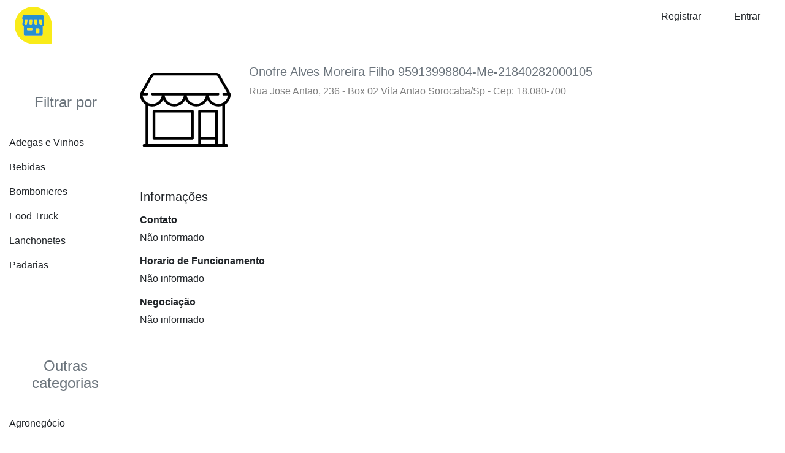

--- FILE ---
content_type: text/html; charset=UTF-8
request_url: https://guiasaojose.com.br/place/profile-113220171012/
body_size: 3709
content:
<!DOCTYPE html>
<!--[if IE 7]>
<html class="ie ie7" lang="pt-BR">
<![endif]-->
<!--[if IE 8]>
<html class="ie ie8" lang="pt-BR">
<![endif]-->
<!--[if !(IE 7) & !(IE 8)]><!-->
<html lang="pt-BR">
<!--<![endif]-->
<head>
  <meta charset="UTF-8" />
<meta name="viewport" content="width=device-width, initial-scale=1, shrink-to-fit=no" />
<title>113220171012 &#8211; Places</title>
<meta name="description" content="" />
<meta name="author" content="Infolu" />
<link rel="shortcut icon" type="image/x-icon" href="https://guiasaojose.com.br/wp-content/plugins/infolu-management-system/img/icon-back-end.png" />
<meta name="robots" content="index, follow" />
<link rel="canonical" href="https://guiasaojose.com.br/place/profile-113220171012/" />
<meta name="google-adsense-account" content="ca-pub-7570269453724906"><meta name='robots' content='max-image-preview:large' />
<link rel='stylesheet' id='style-bootstrap-css'  href='https://guiasaojose.com.br/wp-content/plugins/infolu-management-system/library/bootstrap/4.4.1/css/bootstrap.min.css' type='text/css' media='all' />
<link rel='stylesheet' id='style-font-awesome-css'  href='https://guiasaojose.com.br/wp-content/plugins/infolu-management-system/library/font-awesome/5.13.0/css/all.min.css' type='text/css' media='all' />
<script type='text/javascript' src='https://guiasaojose.com.br/wp-content/plugins/infolu-management-system/library/jquery/3.4.1/jquery.min.js' id='jquery-core-js'></script>
<script type='text/javascript' src='https://guiasaojose.com.br/wp-content/plugins/infolu-management-system/library/jquery/jquery-migrate/3.1.0/jquery-migrate.min.js' id='jquery-migrate-js'></script>
</head>
<body class="place-template-default single single-place postid-1132">
<!-- Start Header -->
<header class="container-fluid global-header global-header-shadow">
	<div class="row py-2 text-left">
		<div class="col-12 col-sm-12 col-md-12 col-xl-12 d-block d-md-none drawer-open-button ">
            <button id="drawer-open"  type="button" class="py-2 btn shadow-none border-0 text-black-50" data-toggle="modal" data-target="#default-drawer-menu" style="outline:none;"><i class="fas fa-bars fa-2x my-0"></i></button>
        </div>
        <div class="col-12 col-sm-2 col-md-2 col-lg-1 col-xl-1 d-none d-md-block logo text-center">
                                <a href="https://guiasaojose.com.br" title="Places" rel="home"><img class="img-fluid center-block" src="https://guiasaojose.com.br/wp-content/themes/infolu-core-places/img/logo-min.png" alt="Infolu Trades" width="auto" height="auto"/></a>
                            </div>
        <div class="col-12 col-sm-10 col-md-10 col-lg-11 col-xl-11 d-none d-md-block text-right">
                                <a class="px-4 btn shadow-none text-center" href="https://guiasaojose.com.br/wp-login.php?action=register" role="button">Registrar</a>
                    <a class="px-4 btn shadow-none text-center" href="https://guiasaojose.com.br/wp-login.php" role="button">Entrar</a>
                            </div>
        	</div>
    <style>
@-webkit-keyframes drawerInLeft {
    0% {
      -webkit-transform: translateX(-100%);
      transform: translateX(-100%);
      visibility: visible; }
    100% {
      -webkit-transform: translateX(0);
      transform: translateX(0); } }
  @keyframes drawerInLeft {
    0% {
      -webkit-transform: translateX(-100%);
      transform: translateX(-100%);
      visibility: visible; }
    100% {
      -webkit-transform: translateX(0);
      transform: translateX(0); } }
  .modal-open {
    overflow-y: scroll;
    padding-right: 0px !important; }
    .modal-open .drawer-left .modal-dialog {
      position: fixed;
      margin: auto;
      width: 280px;
      height: 100%;
      -webkit-animation-name: drawerInLeft;
      animation-name: drawerInLeft;
      -webkit-animation-duration: 0.3s;
      animation-duration: 0.3s;
      -webkit-animation-fill-mode: both;
      animation-fill-mode: both; }
    .modal-open .drawer-left .modal-content {
      border-radius: 0px !important;
      border: none;
      height: 100%;
      overflow-y: auto; }
      .modal-open .drawer-left .modal-content .modal-body {
        padding: 5px 0px 10px; }

</style>
<!-- Slide Left Menu -->
<nav id="iwp-drawer-menu" class="row">
	<div class="modal drawer-left" id="default-drawer-menu" tabindex="-1" role="dialog" aria-labelledby="exampleModalLabel" aria-hidden="true">
		<div class="modal-dialog" role="document">
			<div class="modal-content">
				<div class="modal-body modal-body-full">

					<div class="container-fluid">
						<div class="row">
							<div class="col-12 py-5 mb-4 bg-primary h2 text-white">
								Olá,<br/>Bem-vindo!							</diV>
							<div class="col-12">
								<ul class="list-unstyled">
									<li class="py-2"><a class="text-decoration-none text-reset" href="https://guiasaojose.com.br/">Home</a></li>
									<li class="py-2">
										<a class="text-decoration-none text-reset" href="https://guiasaojose.com.br/wp-login.php" role="button">Entrar</a>									</li>
									<li class="py-2"><a>Categorias</a></li>
									<li class="py-2"><a>Lojas especiais</a></li>
								</ul>
							</div>
							<div class="col-12">
								<hr/>
							</div>
														<div class="col-12">
								<ul class="list-unstyled">
									<li class="py-2 d-md-none"><a id="idd" data-toggle="modal" data-target="#exampleModalLong" style="cursor:pointer;">Sobre</a></li>
																	</ul>
							</div>
						</div>
					</div>
				</div>
			</div>
		</div>
	</div>
</nav></header><!-- End Header -->
<!-- Start Container -->
<!-- Start Container -->
<main class="container-fluid"><div class="row">
    <div class="col-12 col-sm-12 col-md-3 col-lg-2 col-xl-2 order-1 order-md-0 ">
		<div class='row py-5'><div class='col-12'><h4 class='py-4 text-center text-muted'>Filtrar por</h4><div class='row overflow-auto' style='max-height: 250px;'><a class='col-12 py-2 text-decoration-none text-reset outline-none' href='https://guiasaojose.com.br/?search=place-advanced-filter&geolocation=sorocaba-sp&category=adegas-e-vinhos'>Adegas e Vinhos</a><a class='col-12 py-2 text-decoration-none text-reset outline-none' href='https://guiasaojose.com.br/?search=place-advanced-filter&geolocation=sorocaba-sp&category=bebidas'>Bebidas</a><a class='col-12 py-2 text-decoration-none text-reset outline-none' href='https://guiasaojose.com.br/?search=place-advanced-filter&geolocation=sorocaba-sp&category=bombonieres'>Bombonieres</a><a class='col-12 py-2 text-decoration-none text-reset outline-none' href='https://guiasaojose.com.br/?search=place-advanced-filter&geolocation=sorocaba-sp&category=food-truck'>Food Truck</a><a class='col-12 py-2 text-decoration-none text-reset outline-none' href='https://guiasaojose.com.br/?search=place-advanced-filter&geolocation=sorocaba-sp&category=lanchonetes'>Lanchonetes</a><a class='col-12 py-2 text-decoration-none text-reset outline-none' href='https://guiasaojose.com.br/?search=place-advanced-filter&geolocation=sorocaba-sp&category=padarias'>Padarias</a><a class='col-12 py-2 text-decoration-none text-reset outline-none' href='https://guiasaojose.com.br/?search=place-advanced-filter&geolocation=sorocaba-sp&category=pastelarias'>Pastelarias</a><a class='col-12 py-2 text-decoration-none text-reset outline-none' href='https://guiasaojose.com.br/?search=place-advanced-filter&geolocation=sorocaba-sp&category=peixes-e-frutos-do-mar'>Peixes e Frutos do Mar</a><a class='col-12 py-2 text-decoration-none text-reset outline-none' href='https://guiasaojose.com.br/?search=place-advanced-filter&geolocation=sorocaba-sp&category=pizzaria'>Pizzaria</a><a class='col-12 py-2 text-decoration-none text-reset outline-none' href='https://guiasaojose.com.br/?search=place-advanced-filter&geolocation=sorocaba-sp&category=restaurante'>Restaurante</a><a class='col-12 py-2 text-decoration-none text-reset outline-none' href='https://guiasaojose.com.br/?search=place-advanced-filter&geolocation=sorocaba-sp&category=sorveteria'>Sorveteria</a></div></div></div><div class='row py-5'><div class='col-12'><h4 class='py-4 text-center text-muted'>Outras categorias</h4><div class='row overflow-auto' style='max-height: 250px;'><a class='col-12 py-2 text-decoration-none text-reset outline-none' href='https://guiasaojose.com.br/?search=place-advanced-filter&geolocation=sorocaba-sp&category=agronegocio'>Agronegócio</a><a class='col-12 py-2 text-decoration-none text-reset outline-none' href='https://guiasaojose.com.br/?search=place-advanced-filter&geolocation=sorocaba-sp&category=automoveis'>Automóveis</a><a class='col-12 py-2 text-decoration-none text-reset outline-none' href='https://guiasaojose.com.br/?search=place-advanced-filter&geolocation=sorocaba-sp&category=construcao-e-reforma'>Construção e Reforma</a><a class='col-12 py-2 text-decoration-none text-reset outline-none' href='https://guiasaojose.com.br/?search=place-advanced-filter&geolocation=sorocaba-sp&category=diversao-e-lazer'>Diversão e lazer</a><a class='col-12 py-2 text-decoration-none text-reset outline-none' href='https://guiasaojose.com.br/?search=place-advanced-filter&geolocation=sorocaba-sp&category=educacao-e-cultura'>Educação e Cultura</a><a class='col-12 py-2 text-decoration-none text-reset outline-none' href='https://guiasaojose.com.br/?search=place-advanced-filter&geolocation=sorocaba-sp&category=industrias'>Indústrias</a><a class='col-12 py-2 text-decoration-none text-reset outline-none' href='https://guiasaojose.com.br/?search=place-advanced-filter&geolocation=sorocaba-sp&category=informatica-e-tecnologia'>Informática e Tecnologia</a><a class='col-12 py-2 text-decoration-none text-reset outline-none' href='https://guiasaojose.com.br/?search=place-advanced-filter&geolocation=sorocaba-sp&category=moveis-e-eletro'>Móveis e Eletro</a><a class='col-12 py-2 text-decoration-none text-reset outline-none' href='https://guiasaojose.com.br/?search=place-advanced-filter&geolocation=sorocaba-sp&category=onde-comer'>Onde comer</a><a class='col-12 py-2 text-decoration-none text-reset outline-none' href='https://guiasaojose.com.br/?search=place-advanced-filter&geolocation=sorocaba-sp&category=onde-comprar'>Onde comprar</a><a class='col-12 py-2 text-decoration-none text-reset outline-none' href='https://guiasaojose.com.br/?search=place-advanced-filter&geolocation=sorocaba-sp&category=onde-ficar'>Onde ficar</a><a class='col-12 py-2 text-decoration-none text-reset outline-none' href='https://guiasaojose.com.br/?search=place-advanced-filter&geolocation=sorocaba-sp&category=profissionais'>Profissionais</a><a class='col-12 py-2 text-decoration-none text-reset outline-none' href='https://guiasaojose.com.br/?search=place-advanced-filter&geolocation=sorocaba-sp&category=propaganda-e-midia'>Propaganda e Mídia</a><a class='col-12 py-2 text-decoration-none text-reset outline-none' href='https://guiasaojose.com.br/?search=place-advanced-filter&geolocation=sorocaba-sp&category=saude-e-bem-estar'>Saúde e Bem Estar</a><a class='col-12 py-2 text-decoration-none text-reset outline-none' href='https://guiasaojose.com.br/?search=place-advanced-filter&geolocation=sorocaba-sp&category=servicos'>Serviços</a><a class='col-12 py-2 text-decoration-none text-reset outline-none' href='https://guiasaojose.com.br/?search=place-advanced-filter&geolocation=sorocaba-sp&category=transportes'>Transportes</a><a class='col-12 py-2 text-decoration-none text-reset outline-none' href='https://guiasaojose.com.br/?search=place-advanced-filter&geolocation=sorocaba-sp&category=utilidade-publica'>Utilidade Pública</a><a class='col-12 py-2 text-decoration-none text-reset outline-none' href='https://guiasaojose.com.br/?search=place-advanced-filter&geolocation=sorocaba-sp&category=variedades'>Variedades</a></div></div></div>    </div>
    <div class="col-12 col-sm-12 col-md-9 col-lg-10 col-xl-10 ">
    	<div id="profile" class="row justify-content-start justify-content-sm-startt py-4">
	<div class="col-4 col-sm-3 col-md-3 col-lg-2 col-xl-2 text-left">
		<img class="img-fluid" src="https://guiasaojose.com.br/wp-content/themes/infolu-core-places/img/no-logo.svg" alt="Profile" title="No logo img" />	</div>
	<div class="col-12 col-sm-8 col-md-8 col-lg-10 col-xl-10">
		<h5 class="my-0 text-left text-secondary">Onofre Alves Moreira Filho 95913998804-Me-21840282000105</h5>
		<p class="my-2 text-black-50">Rua Jose Antao, 236  - Box 02 Vila Antao Sorocaba/Sp - Cep: 18.080-700</p>
	</div>
</div><div id="information" class="row py-4">
	<div class="col-12"><h5 class="py-2">Informações</h5></div>
	<div class="col-12">
		<h6><strong>Contato</strong></h6><p>Não informado</p><h6><strong>Horario de Funcionamento</strong></h6><p>Não informado</p><h6><strong>Negociação</strong></h6><p>Não informado</p>		</div>
	</div>    </div>
</div>
<div class='row py-5'><div class='col-12'><h4 class='py-4 text-center text-md-left text-muted'>Bairros</h4><div class='row overflow-auto' style='max-height: 250px;'><a class='col-12 col-sm-4 col-md-3 col-lg-2 col-xl-2 py-2 text-decoration-none text-reset outline-none' href='https://guiasaojose.com.br/location/brazil/sp/aluminio-sp/'>Alumínio</a><a class='col-12 col-sm-4 col-md-3 col-lg-2 col-xl-2 py-2 text-decoration-none text-reset outline-none' href='https://guiasaojose.com.br/location/brazil/sp/aracariguama-sp/'>Araçariguama</a><a class='col-12 col-sm-4 col-md-3 col-lg-2 col-xl-2 py-2 text-decoration-none text-reset outline-none' href='https://guiasaojose.com.br/location/brazil/sp/campinas-sp/'>Campinas</a><a class='col-12 col-sm-4 col-md-3 col-lg-2 col-xl-2 py-2 text-decoration-none text-reset outline-none' href='https://guiasaojose.com.br/location/brazil/sp/cotia-sp/'>Cotia</a><a class='col-12 col-sm-4 col-md-3 col-lg-2 col-xl-2 py-2 text-decoration-none text-reset outline-none' href='https://guiasaojose.com.br/location/brazil/sp/ibiuna-sp/'>Ibiúna</a><a class='col-12 col-sm-4 col-md-3 col-lg-2 col-xl-2 py-2 text-decoration-none text-reset outline-none' href='https://guiasaojose.com.br/location/brazil/sp/itapevi-sp/'>Itapevi</a><a class='col-12 col-sm-4 col-md-3 col-lg-2 col-xl-2 py-2 text-decoration-none text-reset outline-none' href='https://guiasaojose.com.br/location/brazil/sp/jundiai-sp/'>Jundiaí</a><a class='col-12 col-sm-4 col-md-3 col-lg-2 col-xl-2 py-2 text-decoration-none text-reset outline-none' href='https://guiasaojose.com.br/location/brazil/sp/juquitiba-sp/'>Juquitiba</a><a class='col-12 col-sm-4 col-md-3 col-lg-2 col-xl-2 py-2 text-decoration-none text-reset outline-none' href='https://guiasaojose.com.br/location/brazil/sp/mairinque-sp/'>Mairinque</a><a class='col-12 col-sm-4 col-md-3 col-lg-2 col-xl-2 py-2 text-decoration-none text-reset outline-none' href='https://guiasaojose.com.br/location/brazil/sp/osasco-sp/'>Osasco</a><a class='col-12 col-sm-4 col-md-3 col-lg-2 col-xl-2 py-2 text-decoration-none text-reset outline-none' href='https://guiasaojose.com.br/location/brazil/sp/piracicaba-sp/'>Piracicaba</a><a class='col-12 col-sm-4 col-md-3 col-lg-2 col-xl-2 py-2 text-decoration-none text-reset outline-none' href='https://guiasaojose.com.br/location/brazil/sp/ribeirao-preto-sp/'>Ribeirão Preto</a><a class='col-12 col-sm-4 col-md-3 col-lg-2 col-xl-2 py-2 text-decoration-none text-reset outline-none' href='https://guiasaojose.com.br/location/brazil/sp/rio-claro-sp/'>Rio Claro</a><a class='col-12 col-sm-4 col-md-3 col-lg-2 col-xl-2 py-2 text-decoration-none text-reset outline-none' href='https://guiasaojose.com.br/location/brazil/sp/sao-paulo-sp/'>São Paulo</a><a class='col-12 col-sm-4 col-md-3 col-lg-2 col-xl-2 py-2 text-decoration-none text-reset outline-none' href='https://guiasaojose.com.br/location/brazil/sp/sao-roque-sp/'>São Roque</a><a class='col-12 col-sm-4 col-md-3 col-lg-2 col-xl-2 py-2 text-decoration-none text-reset outline-none' href='https://guiasaojose.com.br/location/brazil/sp/sorocaba-sp/'>Sorocaba</a><a class='col-12 col-sm-4 col-md-3 col-lg-2 col-xl-2 py-2 text-decoration-none text-reset outline-none' href='https://guiasaojose.com.br/location/brazil/sp/vargem-grande-paulista-sp/'>Vargem Grande Paulista</a></div></div></div><div class="row py-4 d-nonee d-sm-blockk">
    <div class="col-12 py-4 text-center">
        <p class="my-0 h3 text-muted">Sua empresa disponível em qualquer lugar.</p>
    </div>
    <div class="col-12 py-4 text-center">
        <img class="img-fluid" src="https://guiasaojose.com.br/wp-content/themes/infolu-core-places/img/banner-footer.svg" alt="Responsive image" width="auto" height="auto"/>
        <!--https://pixabay.com/pt/computador-neg%C3%B3cios-digita%C3%A7%C3%A3o-1149148/-->
    </div>
</div></main><!-- End Container -->
<!-- Start Footer -->
</main>
<footer class="container-fluid global-footer  pt-2 pt-md-5">
    <div class="row justify-content-around py-2 d-none d-md-block d-md-flex">
        	</div>
    <div class="row justify-content-center align-items-center py-2">
        <div class="col-12"><hr/></div>
        <div class="col-12 col-sm-12 col-md-10 col-lg-10 col-xl-11 py-1">
            <ul class="nav  justify-content-center justify-content-md-end">
                <li><small><a class="nav-link text-reset" href="https://infolu.com.br/help/" target="_blank">Ajuda</a></small></li>
                <li><small><a class="nav-link text-reset" href="https://infolu.com.br/politica-de-privacidade/" target="_blank">Privacidade</a></small></li>
                <li><small><a class="nav-link text-reset" href="https://infolu.com.br/terms/" target="_blank">Termos</a></small></li>
            </ul>
        </div>
        <div class="col-12 col-sm-12 col-md-2 col-lg-2 col-xl-1 py-1">
            <p class="text-center text-muted my-4 py-0 "><small>© Infolu 2026</small></p>
        </div>
    </div>
</footer>
<!-- Matomo -->
<script>
  var _paq = window._paq = window._paq || [];
  /* tracker methods like "setCustomDimension" should be called before "trackPageView" */
  _paq.push(['trackPageView']);
  _paq.push(['enableLinkTracking']);
  (function() {
    var u="https://analytics.infolu.com.br/";
    _paq.push(['setTrackerUrl', u+'matomo.php']);
    _paq.push(['setSiteId', '3']);
    var d=document, g=d.createElement('script'), s=d.getElementsByTagName('script')[0];
    g.async=true; g.src=u+'matomo.js'; s.parentNode.insertBefore(g,s);
  })();
</script>
<!-- End Matomo Code --><!-- End Footer -->
<!-- Matomo -->
<script>
  var _paq = window._paq = window._paq || [];
  /* tracker methods like "setCustomDimension" should be called before "trackPageView" */
  _paq.push(['trackPageView']);
  _paq.push(['enableLinkTracking']);
  (function() {
    var u="//analytics.infolu.com.br/";
    _paq.push(['setTrackerUrl', u+'matomo.php']);
    _paq.push(['setSiteId', '3']);
    var d=document, g=d.createElement('script'), s=d.getElementsByTagName('script')[0];
    g.async=true; g.src=u+'matomo.js'; s.parentNode.insertBefore(g,s);
  })();
</script>
<!-- End Matomo Code -->

<script async src="https://pagead2.googlesyndication.com/pagead/js/adsbygoogle.js?client=ca-pub-7570269453724906"
     crossorigin="anonymous"></script><script type='text/javascript' src='https://guiasaojose.com.br/wp-content/plugins/infolu-management-system/library/bootstrap/4.4.1/js/bootstrap.bundle.min.js' id='script-bootstrap-js'></script>
<script type='text/javascript' src='https://guiasaojose.com.br/wp-includes/js/wp-embed.min.js' id='wp-embed-js'></script>
</body>
</html>

--- FILE ---
content_type: text/html; charset=utf-8
request_url: https://www.google.com/recaptcha/api2/aframe
body_size: 267
content:
<!DOCTYPE HTML><html><head><meta http-equiv="content-type" content="text/html; charset=UTF-8"></head><body><script nonce="zTSX2nbn1lw-I-P-3dM45A">/** Anti-fraud and anti-abuse applications only. See google.com/recaptcha */ try{var clients={'sodar':'https://pagead2.googlesyndication.com/pagead/sodar?'};window.addEventListener("message",function(a){try{if(a.source===window.parent){var b=JSON.parse(a.data);var c=clients[b['id']];if(c){var d=document.createElement('img');d.src=c+b['params']+'&rc='+(localStorage.getItem("rc::a")?sessionStorage.getItem("rc::b"):"");window.document.body.appendChild(d);sessionStorage.setItem("rc::e",parseInt(sessionStorage.getItem("rc::e")||0)+1);localStorage.setItem("rc::h",'1768754169283');}}}catch(b){}});window.parent.postMessage("_grecaptcha_ready", "*");}catch(b){}</script></body></html>